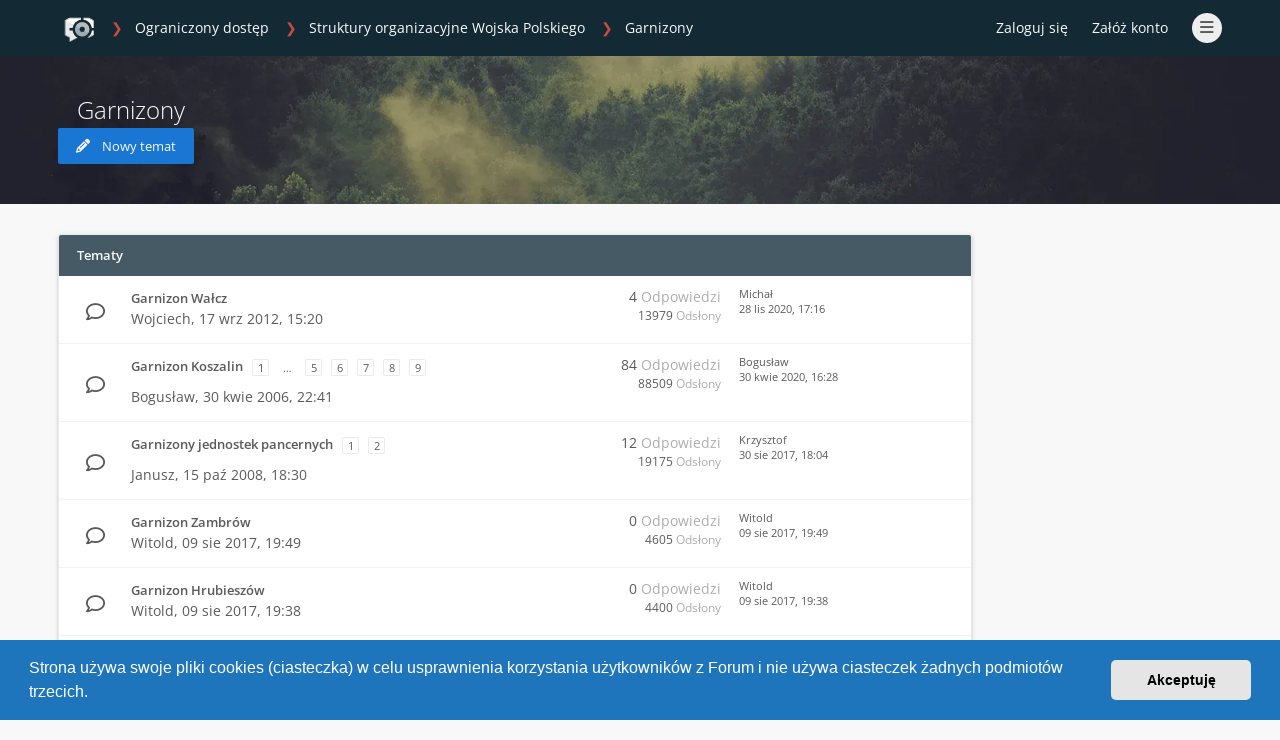

--- FILE ---
content_type: text/html; charset=UTF-8
request_url: https://serwis-militarny.net/viewforum.php?f=42&sid=180066da039c42b59a5a594fd9fdf978
body_size: 8914
content:
<!DOCTYPE html>
<html dir="ltr" lang="pl">
	<head>
		<meta charset="utf-8">
		<meta http-equiv="X-UA-Compatible" content="IE=edge">
		<meta name="viewport" content="width=device-width, initial-scale=1">
		<meta name="description" content="Forum militarne zrzeszające specjalistów z dziedziny wojskowości, historii i techniki">
		<meta name="theme-color" content="#132934">
		<link rel="apple-touch-icon" href="/custom/assets/favicon_512.png">
		<link rel="manifest" href="/manifest.json">

		
		<title>Garnizony - Profesjonalne Forum Wojskowe</title>

		
					<link rel="canonical" href="https://serwis-militarny.net/viewforum.php?f=42">
		
		<link rel="stylesheet" href="/custom/custom_fonts.css">
		<link rel="stylesheet" media="screen"  href="/styles/ravaio/theme/pages_common.css" />
		
					<link rel="stylesheet" href="./styles/ravaio/theme/stylesheet.min.css">
				
		<link rel="preload" href="/assets/fontawesome/css/font-awesome.min.css" as="style" onload="this.onload=null;this.rel='stylesheet'">
		<noscript><link rel="stylesheet" href="/assets/fontawesome/css/font-awesome.min.css"></noscript>

		<link rel="preload" href="/assets/fontawesome/css/solid.min.css" as="style" onload="this.onload=null;this.rel='stylesheet'">
		<noscript><link rel="stylesheet" href="/assets/fontawesome/css/solid.min.css"></noscript>

		<link rel="preload" href="/assets/fontawesome/css/regular.min.css" as="style" onload="this.onload=null;this.rel='stylesheet'">
		<noscript><link rel="stylesheet" href="/assets/fontawesome/css/regular.min.css"></noscript>

		<link rel="preload" href="/assets/fontawesome/css/v4-font-face.min.css" as="style" onload="this.onload=null;this.rel='stylesheet'">
		<noscript><link rel="stylesheet" href="/assets/fontawesome/css/v4-font-face.min.css"></noscript>

					<link href="./assets/cookieconsent/cookieconsent.min.css" rel="stylesheet">
		
		<link rel="stylesheet" href="/custom/ravaio_header.css">

	<link rel="stylesheet" href="./ext/gramziu/ravaio/assets/colors.min.css">

		

		

		
					<link rel="stylesheet" href="/custom/native_styles.min.css">
		
	</head>

	<body id="phpbb" class="nojs notouch section-/viewforum.php ltr  variant-1">

		
		<div id="wrap">

			
		<div id="wrap-inner">

			
			<a id="top" class="anchor" accesskey="t"></a>
			<div id="wrap-header">
								<div class="site-header chunk">
					<a id="logo" href="./index.php?sid=2aa06217993bd66e26cb4f5e6cf80c29" title="Strona główna"><span class="imageset site_logo"></span></a>

					<nav>
						
						<ul class="site-nav">

							
							
							
							
							
																	<li>
										<span title="Zaloguj się" accesskey="x" data-toggle="modal" data-target="#quick-login">Zaloguj się</span>
									</li>
																									<li >
										<a href="./ucp.php?mode=register&amp;sid=2aa06217993bd66e26cb4f5e6cf80c29" rel="nofollow">Załóż konto</a>
									</li>
								
								
							
							
							
							
							<li class="hidden">

								<a data-toggle="dropdown" href="#" id="header-mini-menu">
									<i class="fa fa-bars"></i>
								</a>
								
								<ul id="more-menu" class="dropdown-box">

									
												<li >
			<a href="/aplikacja-mobilna?sid=2aa06217993bd66e26cb4f5e6cf80c29">
				<i class="fa fa-mobile-screen-button fa-fw"></i>Aplikacja Mobilna
			</a>
		</li>
			<li >
			<a href="/zalozenie-konta?sid=2aa06217993bd66e26cb4f5e6cf80c29">
				<i class="fa fa-user-plus fa-fw"></i>Korzyści z rejestracji
			</a>
		</li>
										
									<li id="forum-navigation">
										<ul>
																																																											<li class="section-yellow">
														<a href="./viewforum.php?f=34&amp;sid=2aa06217993bd66e26cb4f5e6cf80c29" >
															<span class="forum-link">
																																																	<i class="fa forum_34"></i> 
																																<span>Nasza społeczność</span>
															</span>
														</a>
													</li>
																																																<li >
														<a href="./viewforum.php?f=50&amp;sid=2aa06217993bd66e26cb4f5e6cf80c29" >
															<span class="forum-link">
																&nbsp; &nbsp; &nbsp;																																	<i class="fa forum_50"></i> 
																																<span>Pytania o służbę wojskową</span>
															</span>
														</a>
													</li>
																																																<li >
														<a href="./viewforum.php?f=39&amp;sid=2aa06217993bd66e26cb4f5e6cf80c29" >
															<span class="forum-link">
																&nbsp; &nbsp; &nbsp;																																	<i class="fa forum_39"></i> 
																																<span>Poszukuję, pytam, potrzebuję</span>
															</span>
														</a>
													</li>
																																																<li >
														<a href="./viewforum.php?f=54&amp;sid=2aa06217993bd66e26cb4f5e6cf80c29" >
															<span class="forum-link">
																&nbsp; &nbsp; &nbsp;&nbsp; &nbsp; &nbsp;																																	<i class="fa forum_54"></i> 
																																<span>Identyfikacje przedmiotów</span>
															</span>
														</a>
													</li>
																																																<li >
														<a href="./viewforum.php?f=60&amp;sid=2aa06217993bd66e26cb4f5e6cf80c29" >
															<span class="forum-link">
																&nbsp; &nbsp; &nbsp;&nbsp; &nbsp; &nbsp;																																	<i class="fa forum_60"></i> 
																																<span>Losy przodków</span>
															</span>
														</a>
													</li>
																																																<li >
														<a href="./viewforum.php?f=59&amp;sid=2aa06217993bd66e26cb4f5e6cf80c29" >
															<span class="forum-link">
																&nbsp; &nbsp; &nbsp;&nbsp; &nbsp; &nbsp;																																	<i class="fa forum_59"></i> 
																																<span>Ogłoszenia sprzedaży</span>
															</span>
														</a>
													</li>
																																																<li >
														<a href="./viewforum.php?f=46&amp;sid=2aa06217993bd66e26cb4f5e6cf80c29" >
															<span class="forum-link">
																&nbsp; &nbsp; &nbsp;																																	<i class="fa forum_46"></i> 
																																<span>Recenzje i linki</span>
															</span>
														</a>
													</li>
																																																<li >
														<a href="./viewforum.php?f=24&amp;sid=2aa06217993bd66e26cb4f5e6cf80c29" >
															<span class="forum-link">
																&nbsp; &nbsp; &nbsp;																																	<i class="fa forum_24"></i> 
																																<span>Tematy dyskusyjne</span>
															</span>
														</a>
													</li>
																																																<li class="section-blue">
														<a href="./viewforum.php?f=3&amp;sid=2aa06217993bd66e26cb4f5e6cf80c29" >
															<span class="forum-link">
																																																	<i class="fa forum_3"></i> 
																																<span>Ograniczony dostęp</span>
															</span>
														</a>
													</li>
																																																<li >
														<a href="./viewforum.php?f=18&amp;sid=2aa06217993bd66e26cb4f5e6cf80c29" >
															<span class="forum-link">
																&nbsp; &nbsp; &nbsp;																																	<i class="fa forum_18"></i> 
																																<span>Struktury organizacyjne Wojska Polskiego</span>
															</span>
														</a>
													</li>
																																																<li >
														<a href="./viewforum.php?f=41&amp;sid=2aa06217993bd66e26cb4f5e6cf80c29" >
															<span class="forum-link">
																&nbsp; &nbsp; &nbsp;&nbsp; &nbsp; &nbsp;																																	<i class="fa forum_41"></i> 
																																<span>Jednostki wojskowe</span>
															</span>
														</a>
													</li>
																																																<li >
														<a href="./viewforum.php?f=43&amp;sid=2aa06217993bd66e26cb4f5e6cf80c29" >
															<span class="forum-link">
																&nbsp; &nbsp; &nbsp;&nbsp; &nbsp; &nbsp;																																	<i class="fa forum_43"></i> 
																																<span>Oddziały i związki taktyczne</span>
															</span>
														</a>
													</li>
																																																<li >
														<a href="./viewforum.php?f=42&amp;sid=2aa06217993bd66e26cb4f5e6cf80c29" class="forum-selected">
															<span class="forum-link">
																&nbsp; &nbsp; &nbsp;&nbsp; &nbsp; &nbsp;																																	<i class="fa forum_42"></i> 
																																<span>Garnizony</span>
															</span>
														</a>
													</li>
																																																<li >
														<a href="./viewforum.php?f=44&amp;sid=2aa06217993bd66e26cb4f5e6cf80c29" >
															<span class="forum-link">
																&nbsp; &nbsp; &nbsp;&nbsp; &nbsp; &nbsp;																																	<i class="fa forum_44"></i> 
																																<span>Formacje specjalne i pomocnicze</span>
															</span>
														</a>
													</li>
																																																<li >
														<a href="./viewforum.php?f=15&amp;sid=2aa06217993bd66e26cb4f5e6cf80c29" >
															<span class="forum-link">
																&nbsp; &nbsp; &nbsp;																																	<i class="fa forum_15"></i> 
																																<span>Wojsko Polskie - pozostałe tematy</span>
															</span>
														</a>
													</li>
																																																<li >
														<a href="./viewforum.php?f=20&amp;sid=2aa06217993bd66e26cb4f5e6cf80c29" >
															<span class="forum-link">
																&nbsp; &nbsp; &nbsp;																																	<i class="fa forum_20"></i> 
																																<span>Sprzęt, technika wojskowa</span>
															</span>
														</a>
													</li>
																																																<li >
														<a href="./viewforum.php?f=11&amp;sid=2aa06217993bd66e26cb4f5e6cf80c29" >
															<span class="forum-link">
																&nbsp; &nbsp; &nbsp;																																	<i class="fa forum_11"></i> 
																																<span>Armie świata</span>
															</span>
														</a>
													</li>
																																																<li >
														<a href="./viewforum.php?f=49&amp;sid=2aa06217993bd66e26cb4f5e6cf80c29" >
															<span class="forum-link">
																&nbsp; &nbsp; &nbsp;																																	<i class="fa forum_49"></i> 
																																<span>Zasoby forum i pliki do pobrania</span>
															</span>
														</a>
													</li>
																																	</ul>
									</li>
									
								</ul>

							</li>

							
						</ul>

						<ol itemscope itemtype="http://schema.org/BreadcrumbList" id="breadcrumbs" class="bread-normal">
				<li itemprop="itemListElement" itemscope itemtype="http://schema.org/ListItem">
		<meta itemprop="position" content="1">
	</li>
									<li itemprop="itemListElement" itemscope itemtype="http://schema.org/ListItem">
			<a itemprop="item" itemtype="https://schema.org/Thing" itemscope href="./viewforum.php?f=3&amp;sid=2aa06217993bd66e26cb4f5e6cf80c29" itemid="./viewforum.php?f=3&amp;sid=2aa06217993bd66e26cb4f5e6cf80c29" data-forum-id="3">
				<span itemprop="name">Ograniczony dostęp</span>
			</a>
			<meta itemprop="position" content="2">
		</li>
											<li itemprop="itemListElement" itemscope itemtype="http://schema.org/ListItem">
			<a itemprop="item" itemtype="https://schema.org/Thing" itemscope href="./viewforum.php?f=18&amp;sid=2aa06217993bd66e26cb4f5e6cf80c29" itemid="./viewforum.php?f=18&amp;sid=2aa06217993bd66e26cb4f5e6cf80c29" data-forum-id="18">
				<span itemprop="name">Struktury organizacyjne Wojska Polskiego</span>
			</a>
			<meta itemprop="position" content="3">
		</li>
											<li itemprop="itemListElement" itemscope itemtype="http://schema.org/ListItem">
			<a itemprop="item" itemtype="https://schema.org/Thing" itemscope href="./viewforum.php?f=42&amp;sid=2aa06217993bd66e26cb4f5e6cf80c29" itemid="./viewforum.php?f=42&amp;sid=2aa06217993bd66e26cb4f5e6cf80c29" data-forum-id="42">
				<span itemprop="name">Garnizony</span>
			</a>
			<meta itemprop="position" content="4">
		</li>
					</ol>
					</nav>
				</div>
							</div>

			
			<a id="start_here" class="anchor"></a>

			<div id="page-body" class="page-body" role="main">

				
<div id="sub-header" class="viewforum-header">
	<div class="chunk">

					<style type="text/css">
				#sub-header {
					padding-bottom: 0;
				}
			</style>

			<div class="sub-header-buttons">
				
				<div style="text-align: left">
										<h2 class="sub-header-title forum-title">Garnizony</h2>
										<h3></h3>
				</div>

				
							</div>

			<div>
				
									<a href="./posting.php?mode=post&amp;f=42&amp;sid=2aa06217993bd66e26cb4f5e6cf80c29" class="button post-icon" title="Nowy temat">
						<i class="fa fa-pencil"></i><span>Nowy temat</span>					</a>
							</div>
		
	</div>
</div>


<div id="mbrs" class="background-main">
	<div class="viewforum-main">
	<div class="chunk">

		<ol id="breadcrumbs-mid" class="re-md bread-normal">
				<li>
		<a href="./index.php?sid=2aa06217993bd66e26cb4f5e6cf80c29" title="Strona główna">
			<img src="/custom/assets/favicon_128.png" class="logo-home">
		</a>
	</li>
									<li>
			<a href="./viewforum.php?f=3&amp;sid=2aa06217993bd66e26cb4f5e6cf80c29">
				Ograniczony dostęp
			</a>
		</li>
											<li>
			<a href="./viewforum.php?f=18&amp;sid=2aa06217993bd66e26cb4f5e6cf80c29">
				Struktury organizacyjne Wojska Polskiego
			</a>
		</li>
											<li>
			<a href="./viewforum.php?f=42&amp;sid=2aa06217993bd66e26cb4f5e6cf80c29">
				Garnizony
			</a>
		</li>
					</ol>

		
					<div class="action-bar-top-nb">

				<div class="pagination">
									</div>

				
			</div>
			</div>

	<div class="chunk">
	<div class="content-main">
	<div class="content-main-inner">

		
		
	
	<ol id="topics-wrap">

		
			
						<li class="forum-bg">
				<h3>
											Tematy
									</h3>
				<ol>
			
				
				<li class="row">
										<div class="topic-icon topic_read">
											</div>
					<div class="topic-description">
						<div class="topic-description-inner">
														<h4>
																									<a href="./viewtopic.php?t=14252&amp;view=unread&amp;sid=2aa06217993bd66e26cb4f5e6cf80c29#unread" class="topictitle" title="Wyświetl temat">Garnizon Wałcz</a>
															</h4>
							<div class="re-sm topic-stats-sm">4 Odpowiedzi 13979 Odsłony</div>
																												
							<p>
																																								Wojciech, <time datetime="2012-09-17T13:20:57+00:00">17 wrz 2012, 15:20</time>
															</p>

													</div>
					</div>
					<div class="topic-stats">
						<span class="topic-replies">4 <dfn>Odpowiedzi</dfn></span><br><span class="topic-views">13979 <dfn>Odsłony</dfn></span>
					</div>
					<div class="topic-recent">
						Michał						<br>
						<time datetime="2020-11-28T16:16:19+00:00">28 lis 2020, 17:16</time>
					</div>

					
				</li>

				
			
		
			
			
				
				<li class="row">
										<div class="topic-icon topic_read">
											</div>
					<div class="topic-description">
						<div class="topic-description-inner">
														<h4>
																									<a href="./viewtopic.php?t=11657&amp;view=unread&amp;sid=2aa06217993bd66e26cb4f5e6cf80c29#unread" class="topictitle" title="Wyświetl temat">Garnizon Koszalin</a>
															</h4>
							<div class="re-sm topic-stats-sm">84 Odpowiedzi 88509 Odsłony</div>
																																				<ul class="pagination-small">
																														<li>
												<a href="./viewtopic.php?t=11657&amp;sid=2aa06217993bd66e26cb4f5e6cf80c29">1</a>
											</li>
																																								<li class="ellipsis">
												<span>…</span>
											</li>
																																								<li>
												<a href="./viewtopic.php?t=11657&amp;sid=2aa06217993bd66e26cb4f5e6cf80c29&amp;start=40">5</a>
											</li>
																																								<li>
												<a href="./viewtopic.php?t=11657&amp;sid=2aa06217993bd66e26cb4f5e6cf80c29&amp;start=50">6</a>
											</li>
																																								<li>
												<a href="./viewtopic.php?t=11657&amp;sid=2aa06217993bd66e26cb4f5e6cf80c29&amp;start=60">7</a>
											</li>
																																								<li>
												<a href="./viewtopic.php?t=11657&amp;sid=2aa06217993bd66e26cb4f5e6cf80c29&amp;start=70">8</a>
											</li>
																																								<li>
												<a href="./viewtopic.php?t=11657&amp;sid=2aa06217993bd66e26cb4f5e6cf80c29&amp;start=80">9</a>
											</li>
																																																								</ul>
							
							<p>
																																								Bogusław, <time datetime="2006-04-30T20:41:50+00:00">30 kwie 2006, 22:41</time>
															</p>

													</div>
					</div>
					<div class="topic-stats">
						<span class="topic-replies">84 <dfn>Odpowiedzi</dfn></span><br><span class="topic-views">88509 <dfn>Odsłony</dfn></span>
					</div>
					<div class="topic-recent">
						Bogusław						<br>
						<time datetime="2020-04-30T14:28:43+00:00">30 kwie 2020, 16:28</time>
					</div>

					
				</li>

				
			
		
			
			
				
				<li class="row">
										<div class="topic-icon topic_read">
											</div>
					<div class="topic-description">
						<div class="topic-description-inner">
														<h4>
																									<a href="./viewtopic.php?t=13216&amp;view=unread&amp;sid=2aa06217993bd66e26cb4f5e6cf80c29#unread" class="topictitle" title="Wyświetl temat">Garnizony jednostek pancernych</a>
															</h4>
							<div class="re-sm topic-stats-sm">12 Odpowiedzi 19175 Odsłony</div>
																																				<ul class="pagination-small">
																														<li>
												<a href="./viewtopic.php?t=13216&amp;sid=2aa06217993bd66e26cb4f5e6cf80c29">1</a>
											</li>
																																								<li>
												<a href="./viewtopic.php?t=13216&amp;sid=2aa06217993bd66e26cb4f5e6cf80c29&amp;start=10">2</a>
											</li>
																																																								</ul>
							
							<p>
																																								Janusz, <time datetime="2008-10-15T16:30:33+00:00">15 paź 2008, 18:30</time>
															</p>

													</div>
					</div>
					<div class="topic-stats">
						<span class="topic-replies">12 <dfn>Odpowiedzi</dfn></span><br><span class="topic-views">19175 <dfn>Odsłony</dfn></span>
					</div>
					<div class="topic-recent">
						Krzysztof						<br>
						<time datetime="2017-08-30T16:04:55+00:00">30 sie 2017, 18:04</time>
					</div>

					
				</li>

				
			
		
			
			
				
				<li class="row">
										<div class="topic-icon topic_read">
											</div>
					<div class="topic-description">
						<div class="topic-description-inner">
														<h4>
																									<a href="./viewtopic.php?t=14836&amp;view=unread&amp;sid=2aa06217993bd66e26cb4f5e6cf80c29#unread" class="topictitle" title="Wyświetl temat">Garnizon Zambrów</a>
															</h4>
							<div class="re-sm topic-stats-sm">0 Odpowiedzi 4605 Odsłony</div>
																												
							<p>
																																								Witold, <time datetime="2017-08-09T17:49:54+00:00">09 sie 2017, 19:49</time>
															</p>

													</div>
					</div>
					<div class="topic-stats">
						<span class="topic-replies">0 <dfn>Odpowiedzi</dfn></span><br><span class="topic-views">4605 <dfn>Odsłony</dfn></span>
					</div>
					<div class="topic-recent">
						Witold						<br>
						<time datetime="2017-08-09T17:49:54+00:00">09 sie 2017, 19:49</time>
					</div>

					
				</li>

				
			
		
			
			
				
				<li class="row">
										<div class="topic-icon topic_read">
											</div>
					<div class="topic-description">
						<div class="topic-description-inner">
														<h4>
																									<a href="./viewtopic.php?t=14835&amp;view=unread&amp;sid=2aa06217993bd66e26cb4f5e6cf80c29#unread" class="topictitle" title="Wyświetl temat">Garnizon Hrubieszów</a>
															</h4>
							<div class="re-sm topic-stats-sm">0 Odpowiedzi 4400 Odsłony</div>
																												
							<p>
																																								Witold, <time datetime="2017-08-09T17:38:03+00:00">09 sie 2017, 19:38</time>
															</p>

													</div>
					</div>
					<div class="topic-stats">
						<span class="topic-replies">0 <dfn>Odpowiedzi</dfn></span><br><span class="topic-views">4400 <dfn>Odsłony</dfn></span>
					</div>
					<div class="topic-recent">
						Witold						<br>
						<time datetime="2017-08-09T17:38:03+00:00">09 sie 2017, 19:38</time>
					</div>

					
				</li>

				
			
		
			
			
				
				<li class="row">
										<div class="topic-icon topic_read">
											</div>
					<div class="topic-description">
						<div class="topic-description-inner">
														<h4>
																									<a href="./viewtopic.php?t=5319&amp;view=unread&amp;sid=2aa06217993bd66e26cb4f5e6cf80c29#unread" class="topictitle" title="Wyświetl temat">WP w Kołobrzegu</a>
															</h4>
							<div class="re-sm topic-stats-sm">40 Odpowiedzi 31383 Odsłony</div>
																																				<ul class="pagination-small">
																														<li>
												<a href="./viewtopic.php?t=5319&amp;sid=2aa06217993bd66e26cb4f5e6cf80c29">1</a>
											</li>
																																								<li>
												<a href="./viewtopic.php?t=5319&amp;sid=2aa06217993bd66e26cb4f5e6cf80c29&amp;start=10">2</a>
											</li>
																																								<li>
												<a href="./viewtopic.php?t=5319&amp;sid=2aa06217993bd66e26cb4f5e6cf80c29&amp;start=20">3</a>
											</li>
																																								<li>
												<a href="./viewtopic.php?t=5319&amp;sid=2aa06217993bd66e26cb4f5e6cf80c29&amp;start=30">4</a>
											</li>
																																								<li>
												<a href="./viewtopic.php?t=5319&amp;sid=2aa06217993bd66e26cb4f5e6cf80c29&amp;start=40">5</a>
											</li>
																																																								</ul>
							
							<p>
																																								Tomek, <time datetime="2009-02-27T16:24:42+00:00">27 lut 2009, 17:24</time>
															</p>

													</div>
					</div>
					<div class="topic-stats">
						<span class="topic-replies">40 <dfn>Odpowiedzi</dfn></span><br><span class="topic-views">31383 <dfn>Odsłony</dfn></span>
					</div>
					<div class="topic-recent">
						Tomasz						<br>
						<time datetime="2017-06-02T12:38:09+00:00">02 cze 2017, 14:38</time>
					</div>

					
				</li>

				
			
		
			
			
				
				<li class="row">
										<div class="topic-icon topic_read">
											</div>
					<div class="topic-description">
						<div class="topic-description-inner">
														<h4>
																									<a href="./viewtopic.php?t=14787&amp;view=unread&amp;sid=2aa06217993bd66e26cb4f5e6cf80c29#unread" class="topictitle" title="Wyświetl temat">Garnizon Braniewo</a>
															</h4>
							<div class="re-sm topic-stats-sm">0 Odpowiedzi 5938 Odsłony</div>
																												
							<p>
																																								wjflorian, <time datetime="2017-01-23T10:12:20+00:00">23 sty 2017, 11:12</time>
															</p>

													</div>
					</div>
					<div class="topic-stats">
						<span class="topic-replies">0 <dfn>Odpowiedzi</dfn></span><br><span class="topic-views">5938 <dfn>Odsłony</dfn></span>
					</div>
					<div class="topic-recent">
						wjflorian						<br>
						<time datetime="2017-01-23T10:12:20+00:00">23 sty 2017, 11:12</time>
					</div>

					
				</li>

				
			
		
			
			
				
				<li class="row">
										<div class="topic-icon topic_read">
											</div>
					<div class="topic-description">
						<div class="topic-description-inner">
														<h4>
																									<a href="./viewtopic.php?t=11795&amp;view=unread&amp;sid=2aa06217993bd66e26cb4f5e6cf80c29#unread" class="topictitle" title="Wyświetl temat">Garnizon Czarne</a>
															</h4>
							<div class="re-sm topic-stats-sm">30 Odpowiedzi 41571 Odsłony</div>
																																				<ul class="pagination-small">
																														<li>
												<a href="./viewtopic.php?t=11795&amp;sid=2aa06217993bd66e26cb4f5e6cf80c29">1</a>
											</li>
																																								<li>
												<a href="./viewtopic.php?t=11795&amp;sid=2aa06217993bd66e26cb4f5e6cf80c29&amp;start=10">2</a>
											</li>
																																								<li>
												<a href="./viewtopic.php?t=11795&amp;sid=2aa06217993bd66e26cb4f5e6cf80c29&amp;start=20">3</a>
											</li>
																																								<li>
												<a href="./viewtopic.php?t=11795&amp;sid=2aa06217993bd66e26cb4f5e6cf80c29&amp;start=30">4</a>
											</li>
																																																								</ul>
							
							<p>
																																								Ryszard, <time datetime="2006-05-16T07:16:28+00:00">16 maja 2006, 09:16</time>
															</p>

													</div>
					</div>
					<div class="topic-stats">
						<span class="topic-replies">30 <dfn>Odpowiedzi</dfn></span><br><span class="topic-views">41571 <dfn>Odsłony</dfn></span>
					</div>
					<div class="topic-recent">
						jacek22						<br>
						<time datetime="2015-08-16T08:28:44+00:00">16 sie 2015, 10:28</time>
					</div>

					
				</li>

				
			
		
			
			
				
				<li class="row">
										<div class="topic-icon topic_read">
											</div>
					<div class="topic-description">
						<div class="topic-description-inner">
														<h4>
																									<a href="./viewtopic.php?t=14198&amp;view=unread&amp;sid=2aa06217993bd66e26cb4f5e6cf80c29#unread" class="topictitle" title="Wyświetl temat">Garnizon Skierniewice</a>
															</h4>
							<div class="re-sm topic-stats-sm">37 Odpowiedzi 30313 Odsłony</div>
																																				<ul class="pagination-small">
																														<li>
												<a href="./viewtopic.php?t=14198&amp;sid=2aa06217993bd66e26cb4f5e6cf80c29">1</a>
											</li>
																																								<li>
												<a href="./viewtopic.php?t=14198&amp;sid=2aa06217993bd66e26cb4f5e6cf80c29&amp;start=10">2</a>
											</li>
																																								<li>
												<a href="./viewtopic.php?t=14198&amp;sid=2aa06217993bd66e26cb4f5e6cf80c29&amp;start=20">3</a>
											</li>
																																								<li>
												<a href="./viewtopic.php?t=14198&amp;sid=2aa06217993bd66e26cb4f5e6cf80c29&amp;start=30">4</a>
											</li>
																																																								</ul>
							
							<p>
																																								Wlodek1958, <time datetime="2012-02-01T20:20:33+00:00">01 lut 2012, 21:20</time>
															</p>

													</div>
					</div>
					<div class="topic-stats">
						<span class="topic-replies">37 <dfn>Odpowiedzi</dfn></span><br><span class="topic-views">30313 <dfn>Odsłony</dfn></span>
					</div>
					<div class="topic-recent">
						Wlodek1958						<br>
						<time datetime="2013-09-29T18:40:41+00:00">29 wrz 2013, 20:40</time>
					</div>

					
				</li>

				
			
		
			
			
				
				<li class="row">
										<div class="topic-icon topic_read">
											</div>
					<div class="topic-description">
						<div class="topic-description-inner">
														<h4>
																									<a href="./viewtopic.php?t=14389&amp;view=unread&amp;sid=2aa06217993bd66e26cb4f5e6cf80c29#unread" class="topictitle" title="Wyświetl temat">Garnizon Częstochowa</a>
															</h4>
							<div class="re-sm topic-stats-sm">7 Odpowiedzi 9314 Odsłony</div>
																												
							<p>
																																								Maksymilian, <time datetime="2013-06-16T17:04:43+00:00">16 cze 2013, 19:04</time>
															</p>

													</div>
					</div>
					<div class="topic-stats">
						<span class="topic-replies">7 <dfn>Odpowiedzi</dfn></span><br><span class="topic-views">9314 <dfn>Odsłony</dfn></span>
					</div>
					<div class="topic-recent">
						Jacek						<br>
						<time datetime="2013-06-20T17:52:48+00:00">20 cze 2013, 19:52</time>
					</div>

					
				</li>

				
			
		
			
			
				
				<li class="row">
										<div class="topic-icon topic_read">
											</div>
					<div class="topic-description">
						<div class="topic-description-inner">
														<h4>
																									<a href="./viewtopic.php?t=14269&amp;view=unread&amp;sid=2aa06217993bd66e26cb4f5e6cf80c29#unread" class="topictitle" title="Wyświetl temat">Garnizon Zgierz</a>
															</h4>
							<div class="re-sm topic-stats-sm">8 Odpowiedzi 11217 Odsłony</div>
																												
							<p>
																																								Michał, <time datetime="2012-11-11T10:23:31+00:00">11 lis 2012, 11:23</time>
															</p>

													</div>
					</div>
					<div class="topic-stats">
						<span class="topic-replies">8 <dfn>Odpowiedzi</dfn></span><br><span class="topic-views">11217 <dfn>Odsłony</dfn></span>
					</div>
					<div class="topic-recent">
						Jacek						<br>
						<time datetime="2012-12-30T11:39:06+00:00">30 gru 2012, 12:39</time>
					</div>

					
				</li>

				
			
		
			
			
				
				<li class="row">
										<div class="topic-icon topic_read">
											</div>
					<div class="topic-description">
						<div class="topic-description-inner">
														<h4>
																									<a href="./viewtopic.php?t=13597&amp;view=unread&amp;sid=2aa06217993bd66e26cb4f5e6cf80c29#unread" class="topictitle" title="Wyświetl temat">Garnizon Grudziądz</a>
															</h4>
							<div class="re-sm topic-stats-sm">2 Odpowiedzi 14269 Odsłony</div>
																												
							<p>
																																								Mariusz, <time datetime="2010-02-20T13:43:44+00:00">20 lut 2010, 14:43</time>
															</p>

													</div>
					</div>
					<div class="topic-stats">
						<span class="topic-replies">2 <dfn>Odpowiedzi</dfn></span><br><span class="topic-views">14269 <dfn>Odsłony</dfn></span>
					</div>
					<div class="topic-recent">
						Mariusz						<br>
						<time datetime="2012-08-29T15:51:42+00:00">29 sie 2012, 17:51</time>
					</div>

					
				</li>

				
			
		
			
			
				
				<li class="row">
										<div class="topic-icon topic_read">
											</div>
					<div class="topic-description">
						<div class="topic-description-inner">
														<h4>
																									<a href="./viewtopic.php?t=14141&amp;view=unread&amp;sid=2aa06217993bd66e26cb4f5e6cf80c29#unread" class="topictitle" title="Wyświetl temat">Garnizon Łódź</a>
															</h4>
							<div class="re-sm topic-stats-sm">9 Odpowiedzi 21998 Odsłony</div>
																												
							<p>
																																								Tomasz, <time datetime="2011-08-14T19:45:31+00:00">14 sie 2011, 21:45</time>
															</p>

													</div>
					</div>
					<div class="topic-stats">
						<span class="topic-replies">9 <dfn>Odpowiedzi</dfn></span><br><span class="topic-views">21998 <dfn>Odsłony</dfn></span>
					</div>
					<div class="topic-recent">
						Michał						<br>
						<time datetime="2011-09-04T15:37:23+00:00">04 wrz 2011, 17:37</time>
					</div>

					
				</li>

				
			
		
			
			
				
				<li class="row">
										<div class="topic-icon topic_read">
											</div>
					<div class="topic-description">
						<div class="topic-description-inner">
														<h4>
																									<a href="./viewtopic.php?t=11622&amp;view=unread&amp;sid=2aa06217993bd66e26cb4f5e6cf80c29#unread" class="topictitle" title="Wyświetl temat">Garnizon Jarosław</a>
															</h4>
							<div class="re-sm topic-stats-sm">29 Odpowiedzi 32249 Odsłony</div>
																																				<ul class="pagination-small">
																														<li>
												<a href="./viewtopic.php?t=11622&amp;sid=2aa06217993bd66e26cb4f5e6cf80c29">1</a>
											</li>
																																								<li>
												<a href="./viewtopic.php?t=11622&amp;sid=2aa06217993bd66e26cb4f5e6cf80c29&amp;start=10">2</a>
											</li>
																																								<li>
												<a href="./viewtopic.php?t=11622&amp;sid=2aa06217993bd66e26cb4f5e6cf80c29&amp;start=20">3</a>
											</li>
																																																								</ul>
							
							<p>
																																								Krzysztof, <time datetime="2011-06-04T17:40:14+00:00">04 cze 2011, 19:40</time>
															</p>

													</div>
					</div>
					<div class="topic-stats">
						<span class="topic-replies">29 <dfn>Odpowiedzi</dfn></span><br><span class="topic-views">32249 <dfn>Odsłony</dfn></span>
					</div>
					<div class="topic-recent">
						Grzegorz						<br>
						<time datetime="2011-06-04T17:40:14+00:00">04 cze 2011, 19:40</time>
					</div>

					
				</li>

				
			
		
			
			
				
				<li class="row">
										<div class="topic-icon topic_read">
											</div>
					<div class="topic-description">
						<div class="topic-description-inner">
														<h4>
																									<a href="./viewtopic.php?t=13612&amp;view=unread&amp;sid=2aa06217993bd66e26cb4f5e6cf80c29#unread" class="topictitle" title="Wyświetl temat">Garnizon Gorzów</a>
															</h4>
							<div class="re-sm topic-stats-sm">4 Odpowiedzi 12480 Odsłony</div>
																												
							<p>
																																								Tomasz, <time datetime="2010-12-09T16:31:23+00:00">09 gru 2010, 17:31</time>
															</p>

													</div>
					</div>
					<div class="topic-stats">
						<span class="topic-replies">4 <dfn>Odpowiedzi</dfn></span><br><span class="topic-views">12480 <dfn>Odsłony</dfn></span>
					</div>
					<div class="topic-recent">
						Jacek						<br>
						<time datetime="2010-12-09T16:31:23+00:00">09 gru 2010, 17:31</time>
					</div>

					
				</li>

				
			
		
			
			
				
				<li class="row">
										<div class="topic-icon topic_read">
											</div>
					<div class="topic-description">
						<div class="topic-description-inner">
														<h4>
																									<a href="./viewtopic.php?t=7032&amp;view=unread&amp;sid=2aa06217993bd66e26cb4f5e6cf80c29#unread" class="topictitle" title="Wyświetl temat">Garnizon Prudnik</a>
															</h4>
							<div class="re-sm topic-stats-sm">30 Odpowiedzi 27524 Odsłony</div>
																																				<ul class="pagination-small">
																														<li>
												<a href="./viewtopic.php?t=7032&amp;sid=2aa06217993bd66e26cb4f5e6cf80c29">1</a>
											</li>
																																								<li>
												<a href="./viewtopic.php?t=7032&amp;sid=2aa06217993bd66e26cb4f5e6cf80c29&amp;start=10">2</a>
											</li>
																																								<li>
												<a href="./viewtopic.php?t=7032&amp;sid=2aa06217993bd66e26cb4f5e6cf80c29&amp;start=20">3</a>
											</li>
																																								<li>
												<a href="./viewtopic.php?t=7032&amp;sid=2aa06217993bd66e26cb4f5e6cf80c29&amp;start=30">4</a>
											</li>
																																																								</ul>
							
							<p>
																																								Gość, <time datetime="2004-07-10T15:40:24+00:00">10 lip 2004, 17:40</time>
															</p>

													</div>
					</div>
					<div class="topic-stats">
						<span class="topic-replies">30 <dfn>Odpowiedzi</dfn></span><br><span class="topic-views">27524 <dfn>Odsłony</dfn></span>
					</div>
					<div class="topic-recent">
						Krzysztof						<br>
						<time datetime="2010-01-19T20:22:26+00:00">19 sty 2010, 21:22</time>
					</div>

					
				</li>

				
			
		
			
			
				
				<li class="row">
										<div class="topic-icon topic_read">
											</div>
					<div class="topic-description">
						<div class="topic-description-inner">
														<h4>
																									<a href="./viewtopic.php?t=13239&amp;view=unread&amp;sid=2aa06217993bd66e26cb4f5e6cf80c29#unread" class="topictitle" title="Wyświetl temat">Garnizon Ostrów Wielkopolski</a>
															</h4>
							<div class="re-sm topic-stats-sm">4 Odpowiedzi 14084 Odsłony</div>
																												
							<p>
																																								Łukasz, <time datetime="2009-01-06T11:47:50+00:00">06 sty 2009, 12:47</time>
															</p>

													</div>
					</div>
					<div class="topic-stats">
						<span class="topic-replies">4 <dfn>Odpowiedzi</dfn></span><br><span class="topic-views">14084 <dfn>Odsłony</dfn></span>
					</div>
					<div class="topic-recent">
						Jacek						<br>
						<time datetime="2009-01-06T11:47:50+00:00">06 sty 2009, 12:47</time>
					</div>

					
				</li>

				
			
		
			
			
				
				<li class="row">
										<div class="topic-icon topic_read">
											</div>
					<div class="topic-description">
						<div class="topic-description-inner">
														<h4>
																									<a href="./viewtopic.php?t=13054&amp;view=unread&amp;sid=2aa06217993bd66e26cb4f5e6cf80c29#unread" class="topictitle" title="Wyświetl temat">Garnizon Głogów</a>
															</h4>
							<div class="re-sm topic-stats-sm">3 Odpowiedzi 14606 Odsłony</div>
																												
							<p>
																																								Wiesław, <time datetime="2008-02-24T12:45:01+00:00">24 lut 2008, 13:45</time>
															</p>

													</div>
					</div>
					<div class="topic-stats">
						<span class="topic-replies">3 <dfn>Odpowiedzi</dfn></span><br><span class="topic-views">14606 <dfn>Odsłony</dfn></span>
					</div>
					<div class="topic-recent">
						Tomasz						<br>
						<time datetime="2008-02-24T12:45:01+00:00">24 lut 2008, 13:45</time>
					</div>

					
				</li>

				
			
		
			
			
				
				<li class="row">
										<div class="topic-icon topic_read">
											</div>
					<div class="topic-description">
						<div class="topic-description-inner">
														<h4>
																									<a href="./viewtopic.php?t=13065&amp;view=unread&amp;sid=2aa06217993bd66e26cb4f5e6cf80c29#unread" class="topictitle" title="Wyświetl temat">Garnizon Jelenia Góra</a>
															</h4>
							<div class="re-sm topic-stats-sm">0 Odpowiedzi 11555 Odsłony</div>
																												
							<p>
																																								Krzysztof, <time datetime="2007-10-05T12:28:23+00:00">05 paź 2007, 14:28</time>
															</p>

													</div>
					</div>
					<div class="topic-stats">
						<span class="topic-replies">0 <dfn>Odpowiedzi</dfn></span><br><span class="topic-views">11555 <dfn>Odsłony</dfn></span>
					</div>
					<div class="topic-recent">
						Krzysztof						<br>
						<time datetime="2007-10-05T12:28:23+00:00">05 paź 2007, 14:28</time>
					</div>

					
				</li>

				
			
		
			
			
				
				<li class="row">
										<div class="topic-icon topic_read">
											</div>
					<div class="topic-description">
						<div class="topic-description-inner">
														<h4>
																									<a href="./viewtopic.php?t=11875&amp;view=unread&amp;sid=2aa06217993bd66e26cb4f5e6cf80c29#unread" class="topictitle" title="Wyświetl temat">Garnizon Rybnik</a>
															</h4>
							<div class="re-sm topic-stats-sm">1 Odpowiedzi 10013 Odsłony</div>
																												
							<p>
																																								Wojciech, <time datetime="2006-05-26T19:57:55+00:00">26 maja 2006, 21:57</time>
															</p>

													</div>
					</div>
					<div class="topic-stats">
						<span class="topic-replies">1 <dfn>Odpowiedzi</dfn></span><br><span class="topic-views">10013 <dfn>Odsłony</dfn></span>
					</div>
					<div class="topic-recent">
						Bogusław						<br>
						<time datetime="2006-05-26T19:57:55+00:00">26 maja 2006, 21:57</time>
					</div>

					
				</li>

				
			
		
			
			
				
				<li class="row">
										<div class="topic-icon topic_read">
											</div>
					<div class="topic-description">
						<div class="topic-description-inner">
														<h4>
																									<a href="./viewtopic.php?t=5187&amp;view=unread&amp;sid=2aa06217993bd66e26cb4f5e6cf80c29#unread" class="topictitle" title="Wyświetl temat">Garnizon Rogowo</a>
															</h4>
							<div class="re-sm topic-stats-sm">12 Odpowiedzi 16454 Odsłony</div>
																																				<ul class="pagination-small">
																														<li>
												<a href="./viewtopic.php?t=5187&amp;sid=2aa06217993bd66e26cb4f5e6cf80c29">1</a>
											</li>
																																								<li>
												<a href="./viewtopic.php?t=5187&amp;sid=2aa06217993bd66e26cb4f5e6cf80c29&amp;start=10">2</a>
											</li>
																																																								</ul>
							
							<p>
																																								Ireneusz, <time datetime="2004-04-29T16:45:23+00:00">29 kwie 2004, 18:45</time>
															</p>

													</div>
					</div>
					<div class="topic-stats">
						<span class="topic-replies">12 <dfn>Odpowiedzi</dfn></span><br><span class="topic-views">16454 <dfn>Odsłony</dfn></span>
					</div>
					<div class="topic-recent">
						Krzysztof						<br>
						<time datetime="2004-04-29T16:45:23+00:00">29 kwie 2004, 18:45</time>
					</div>

					
				</li>

				
							</ol>
			</li>
			
		
	</ol>

	
	</div>
	</div>

		<div class="main-sidebar">
	
	
			<div class="sidebar-block">
			<h5 class="sidebar-head"></h5>
			<div class="sidebar-body"></div>
		</div>
	</div>

	</div>
	<div class="chunk">

					<div class="action-bar-bottom-nb">
				<div class="pagination">
									</div>
			</div>
		
		
	<p class="jumpbox-return"><a href="./index.php?sid=2aa06217993bd66e26cb4f5e6cf80c29" accesskey="r"><i class="fa fa-circle-chevron-left"></i>Wróć do wykazu forów</a></p>


	</div>
	</div>
</div>

							</div>

			<div id="wrap-footer">

					<div id="back-to-top-wrap">
		<a id="back-to-top" href="#phpbb"><i class="fas fa-chevron-up"></i></a>
	</div>

				<div class="site-footer chunk">
					<nav>
						<ul>
							<li id="contact-link">
								<a href="./memberlist.php?mode=contactadmin&amp;sid=2aa06217993bd66e26cb4f5e6cf80c29" title="Kontakt z redakcją">
									<i class="fa fa-envelope"></i>&nbsp;&nbsp;Kontakt
								</a>
							</li>
							<li class="rside">
								<div id="footer_info">wersja: -</div>
							</li>
						</ul>
					</nav>

					<div class="footer-text">Powered by <a href="https://www.phpbb.com/">phpBB</a>® Forum Software © phpBB Limited</div><div class="clear"></div>				</div>

			</div>

		</div>
		</div>

				<div class="modal fade" id="quick-login" tabindex="-1" role="dialog" aria-labelledby="Zaloguj się">
			<div class="modal-dialog" role="document">
			<div class="modal-content">
				<form method="post" action="./ucp.php?mode=login&amp;sid=2aa06217993bd66e26cb4f5e6cf80c29">
					<fieldset>
						<div class="modal-header">
							<button type="button" data-dismiss="modal" class="modal-close"><i class="fa fa-times"></i></button>
							<h4 id="Zaloguj się"><a href="./ucp.php?mode=login&amp;redirect=viewforum.php%3Ff%3D42&amp;sid=2aa06217993bd66e26cb4f5e6cf80c29">Zaloguj się</a></h4>
						</div>
						<div class="modal-body">
							<label for="username"><span class="w-input">Login / E-mail / Imię&nbsp;i&nbsp;nazwisko:</span><br><input type="text" tabindex="1" name="username" id="username" size="10" class="input" title="Nazwa użytkownika" /></label><br>
							<label for="password"><span class="w-input">Hasło:</span><br><input type="password" tabindex="2" name="password" id="password" size="10" class="input" title="Hasło" autocomplete="off" /></label><br>
														<label for="autologin"><input type="checkbox" tabindex="4" name="autologin" id="autologin" class="check" /><span class="check"></span><span>Zapamiętaj mnie</span></label><br>
													</div>
						<div class="modal-footer w-register-link">
							<button type="submit" tabindex="5" name="login" class="button">
								<i class="fa fa-right-to-bracket"></i> Zaloguj się
							</button>
																						<a href="./ucp.php?mode=register&amp;sid=2aa06217993bd66e26cb4f5e6cf80c29" class="button-flat">
									<i class="fa fa-user-plus"></i> Załóż konto
								</a>
																					
							<input type="hidden" name="redirect" value="./viewforum.php?f=42&amp;sid=2aa06217993bd66e26cb4f5e6cf80c29" />
<input type="hidden" name="creation_time" value="1769116467" />
<input type="hidden" name="form_token" value="cfeed74192bf7896a53ac999f9502a41f2927ae8" />

							
						</div>
					</fieldset>
				</form>
			</div>
			</div>
		</div>
		
		<div style="display: none;">
			<a id="bottom" class="anchor" accesskey="z"></a>
			<img class="sr-only" aria-hidden="true" src="&#x2F;cron&#x2F;cron.task.core.tidy_sessions&#x3F;sid&#x3D;2aa06217993bd66e26cb4f5e6cf80c29" width="1" height="1" alt="">
		</div>

		<div id="darkenwrapper" class="darkenwrapper" data-ajax-error-title="Błąd AJAX" data-ajax-error-text="Twoje żądanie nie zostało przetworzone." data-ajax-error-text-abort="Użytkownik usunął żądanie." data-ajax-error-text-timeout="Upłynął limit czasu żądania. Ponów próbę." data-ajax-error-text-parsererror="Coś się stało podczas przetwarzania żądania i serwer zwrócił nieprawidłową odpowiedź.">
			<div id="darken" class="darken"></div>
		</div>

		<div id="phpbb_alert" class="modal-bb" data-l-err="Błąd" data-l-timeout-processing-req="Upłynął limit czasu żądania.">
			<div class="modal-bb-content">
				<div class="modal-bb-body">
					<a href="#" class="modal-bb-close alert_close"><i class="fa fa-times"></i></a>
					<p class="alert_text"></p>
				</div>
			</div>
		</div>
		<div id="phpbb_confirm" class="modal-bb">
			<div class="modal-bb-content">
				<div class="modal-bb-body">
					<a href="#" class="modal-bb-close alert_close"><i class="fa fa-times"></i></a>
					<p class="alert_text"></p>
				</div>
			</div>
		</div>

		<script src="./assets/javascript/jquery-3.7.1.min.js"></script>		

					<script src="./styles/ravaio/template/core.min.js"></script>
			<script src="./styles/ravaio/template/ajax.min.js" async></script>
		
		<script src="./styles/ravaio/template/forum_fn.min.js" async></script>

					<script src="./assets/cookieconsent/cookieconsent.min.js"></script>
			<script>
				if (typeof window.cookieconsent === "object") {
					window.addEventListener("load", function(){
						window.cookieconsent.initialise({
							"palette": {
								"popup": {
									"background": "#0F538A"
								},
								"button": {
									"background": "#E5E5E5"
								}
							},
							"theme": "classic",
							"content": {
								"message": "Strona\u0020u\u017Cywa\u0020swoje\u0020pliki\u0020cookies\u0020\u0028ciasteczka\u0029\u0020w\u0020celu\u0020usprawnienia\u0020korzystania\u0020u\u017Cytkownik\u00F3w\u0020z\u0020Forum\u0020i\u0020nie\u0020u\u017Cywa\u0020ciasteczek\u0020\u017Cadnych\u0020podmiot\u00F3w\u0020trzecich.",
								"dismiss": "Akceptuj\u0119",
								"link": "",
							}
						});
					});
				}
			</script>
		
		<script src="/styles/ravaio/template/bootstrap.min.js" async></script>
		<script src="/styles/ravaio/template/chosen.jquery.min.js" async></script>

		<script src="/styles/ravaio/template/lightgallery.min.js"></script>

		<script src="/styles/ravaio/template/collapsiblecategories.js"></script>

		
					<script src="/custom/dist/custom_script.min.js" async></script>
			<script src="/custom/ravaio_footer.min.js" async></script>
				
		<script>
			if ('serviceWorker' in navigator)
				navigator.serviceWorker.register('/sw.js').then();
		</script>

		
		
		
		

				
		<!-- Matomo -->
		<script>
		var _paq = window._paq = window._paq || [];
		/* tracker methods like "setCustomDimension" should be called before "trackPageView" */
		_paq.push(['trackPageView']);
		_paq.push(['enableLinkTracking']);
		(function() {
			var u="//stat.serwis-militarny.net/mat/";
			_paq.push(['setTrackerUrl', u+'matomo.php']);
			_paq.push(['setSiteId', '1']);
			var d=document, g=d.createElement('script'), s=d.getElementsByTagName('script')[0];
			g.async=true; g.src=u+'matomo.js'; s.parentNode.insertBefore(g,s);
		})();
		</script>
		<!-- End Matomo Code -->

	</body>
</html>
